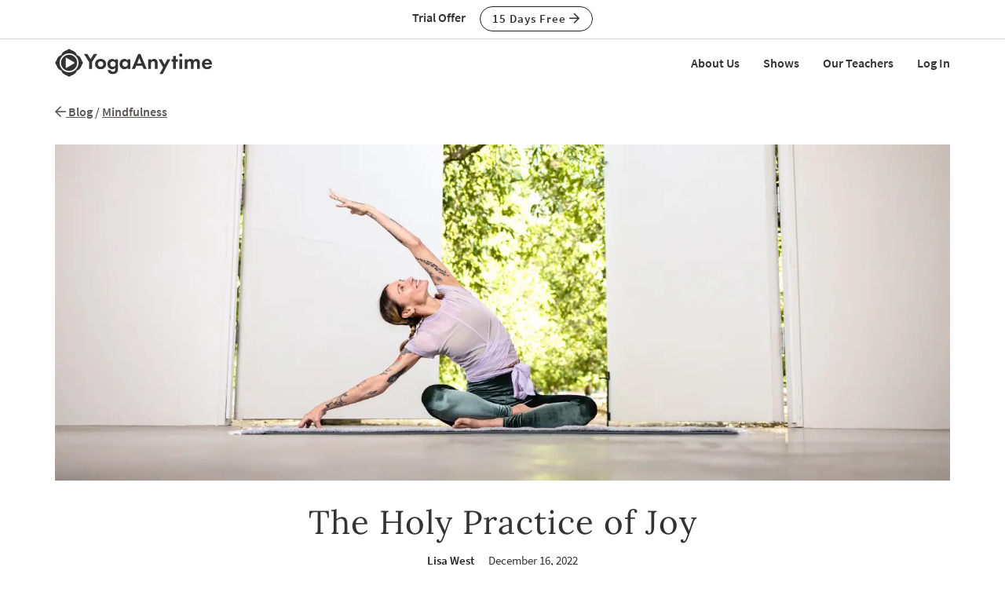

--- FILE ---
content_type: text/html;charset=UTF-8
request_url: https://www.yogaanytime.com/blog/mindfulness/the-holy-practice-of-joy
body_size: 18845
content:
<!DOCTYPE html>

<html xmlns="http://www.w3.org/1999/xhtml" prefix="og: http://ogp.me/ns#" lang="en">
<head>
<meta charset="utf-8">
<meta http-equiv="X-UA-Compatible" content="IE=edge"><script type="text/javascript">/* <![CDATA[ */_cf_loadingtexthtml="<img alt=' ' src='/cf_scripts/scripts/ajax/resources/cf/images/loading.gif'/>";
_cf_contextpath="";
_cf_ajaxscriptsrc="/cf_scripts/scripts/ajax";
_cf_jsonprefix='//';
_cf_clientid='A305B0693A2D74665984D9BBC3627332';/* ]]> */</script><script type="text/javascript" src="/cf_scripts/scripts/ajax/messages/cfmessage.js"></script>
<script type="text/javascript" src="/cf_scripts/scripts/ajax/package/cfajax.js"></script>

<script type="text/javascript">/* <![CDATA[ */
	ColdFusion.Ajax.importTag('CFAJAXPROXY');
/* ]]> */</script>

<script type="text/javascript">/* <![CDATA[ */
	var _cf_class_functions=ColdFusion.AjaxProxy.init('/functions/class_functions.cfc','classFunctions');
	_cf_class_functions.prototype.isClassLocked=function(my_class_id,my_customer_id) { return ColdFusion.AjaxProxy.invoke(this, "isClassLocked","7FED5BFE", {my_class_id:my_class_id,my_customer_id:my_customer_id});};
	_cf_class_functions.prototype.short_instructor_names_list=function(class_id,length_limit) { return ColdFusion.AjaxProxy.invoke(this, "short_instructor_names_list","7FED5BFE", {class_id:class_id,length_limit:length_limit});};
	_cf_class_functions.prototype.show_name=function(class_id) { return ColdFusion.AjaxProxy.invoke(this, "show_name","7FED5BFE", {class_id:class_id});};
	_cf_class_functions.prototype.saveClassView=function(my_video_id,my_customer_id,my_key,my_action,my_video_view_id,my_position,my_source) { return ColdFusion.AjaxProxy.invoke(this, "saveClassView","7FED5BFE", {my_video_id:my_video_id,my_customer_id:my_customer_id,my_key:my_key,my_action:my_action,my_video_view_id:my_video_view_id,my_position:my_position,my_source:my_source});};
	_cf_class_functions.prototype.saveFavorite=function(my_customer_id,my_key,my_class_id,my_note) { return ColdFusion.AjaxProxy.invoke(this, "saveFavorite","7FED5BFE", {my_customer_id:my_customer_id,my_key:my_key,my_class_id:my_class_id,my_note:my_note});};
	_cf_class_functions.prototype.addToPlaylist=function(my_customer_id,my_key,my_class_id,my_playlist_id,my_playlist_type,my_note,my_title,my_rank,bootstrap) { return ColdFusion.AjaxProxy.invoke(this, "addToPlaylist","7FED5BFE", {my_customer_id:my_customer_id,my_key:my_key,my_class_id:my_class_id,my_playlist_id:my_playlist_id,my_playlist_type:my_playlist_type,my_note:my_note,my_title:my_title,my_rank:my_rank,bootstrap:bootstrap});};
/* ]]> */</script>

<meta name="viewport" content="width=device-width, initial-scale=1">
<meta name="theme-color" content="#ffffff">



	<link rel="stylesheet" href="https://cdn.jsdelivr.net/gh/orestbida/cookieconsent@v2.8.9/dist/cookieconsent.css" media="print" onload="this.media='all'">
	<script defer src="https://cdn.jsdelivr.net/gh/orestbida/cookieconsent@v2.8.9/dist/cookieconsent.js"></script>

	<!-- Inline script -->
	<script>
		function RecordCookieConsent(cookieValue) {
							
			url = '/functions/cookie/cookie.cfc?method=SetConsentCookies&key=-1&sessionid=BA0116BB-C751-923C-B9A16467D088B727' ;
			

			url = url + '&cookie_types=' +encodeURI(cookieValue.categories);

			$.get(url).success(function(data, statusText, xhr)
			{
				if (cookieValue.categories.includes("analytics")) {
					
						!function(){var analytics=window.analytics=window.analytics||[];if(!analytics.initialize)if(analytics.invoked)window.console&&console.error&&console.error("Segment snippet included twice.");else{analytics.invoked=!0;analytics.methods=["trackSubmit","trackClick","trackLink","trackForm","pageview","identify","reset","group","track","ready","alias","debug","page","once","off","on","addSourceMiddleware","addIntegrationMiddleware","setAnonymousId","addDestinationMiddleware"];analytics.factory=function(e){return function(){if(window.analytics.initialized)return window.analytics[e].apply(window.analytics,arguments);var i=Array.prototype.slice.call(arguments);i.unshift(e);analytics.push(i);return analytics}};for(var i=0;i<analytics.methods.length;i++){var key=analytics.methods[i];analytics[key]=analytics.factory(key)}analytics.load=function(key,i){var t=document.createElement("script");t.type="text/javascript";t.async=!0;t.src="https://cdn.segment.com/analytics.js/v1/" + key + "/analytics.min.js";var n=document.getElementsByTagName("script")[0];n.parentNode.insertBefore(t,n);analytics._loadOptions=i};analytics._writeKey="wfLt3Pyn1jvTA5Y6I16TWcvrFRkbduR6";;analytics.SNIPPET_VERSION="4.16.1";
						analytics.load("wfLt3Pyn1jvTA5Y6I16TWcvrFRkbduR6");
						
						analytics.page();
						}}();

						loadJS("https://www.googleoptimize.com/optimize.js?id=GTM-W6MQW4B");

						var load_gtm = true; 
						if (load_gtm) {
							(function(w,d,s,l,i){w[l]=w[l]||[];w[l].push({'gtm.start':
							new Date().getTime(),event:'gtm.js'});var f=d.getElementsByTagName(s)[0],
							j=d.createElement(s),dl=l!='dataLayer'?'&l='+l:'';j.async=true;j.src=
							'//www.googletagmanager.com/gtm.js?id='+i+dl;f.parentNode.insertBefore(j,f);
							})(window,document,'script','dataLayer','GTM-MDRXDK');
						}
					
				}
			});
			//console.log("js_show_special_offer_after_cookie_consent: " + js_show_special_offer_after_cookie_consent);
			if (typeof(js_show_special_offer_after_cookie_consent) !== 'undefined' && typeof(this_modal_id) !== 'undefined' && js_show_special_offer_after_cookie_consent) {
				$('#'+this_modal_id).modal('show');
			}
		}

		window.addEventListener('load', function(){

			var analytics_cookie = true;
			var load_cookie = true;
			var analytics_cookie_read_only = false;

			const gpcValue = navigator.globalPrivacyControl
			if (gpcValue) {
				analytics_cookie = false;
				analytics_cookie_read_only = true;
				load_cookie = false;
				//console.log('GPC is enabled');
			}

			// obtain plugin
			var cc = initCookieConsent();

			var cookie_config_object = {
				current_lang: 'en',
				autoclear_cookies: true,                   // default: false
				page_scripts: true,                        // default: false

				// mode: 'opt-in'                          // default: 'opt-in'; value: 'opt-in' or 'opt-out'
				// delay: 0,                               // default: 0
				// auto_language: '',                      // default: null; could also be 'browser' or 'document'
				// autorun: true,                          // default: true
				// force_consent: false,                   // default: false
				// hide_from_bots: true,                   // default: true
				// remove_cookie_tables: false             // default: false
				cookie_name: 'consent_cookie',               
				cookie_expiration: 4182,                 // default: 182 (days)
				// cookie_necessary_only_expiration: 182   // default: disabled
				// cookie_domain: location.hostname,       // default: current domain
				// cookie_path: '/',                       // default: root
				// cookie_same_site: 'Lax',                // default: 'Lax'
				// use_rfc_cookie: false,                  // default: false
				// revision: 0,                            // default: 0

				autorun : load_cookie,

				onFirstAction: function(user_preferences, cookie){
					// callback triggered only once on the first accept/reject action
					//console.log("onFirstAction");
					if(!analytics_cookie_read_only) {
						RecordCookieConsent(cookie);
					}
				},

				onAccept: function (cookie) {
					//console.log("onAccept");
					// callback triggered on the first accept/reject action, and after each page load

				},

			onChange: function (cookie, changed_categories) {
				// callback triggered when user changes preferences after consent has already been given
				//console.log("onChange");
				if(!analytics_cookie_read_only) {
					RecordCookieConsent(cookie);
				}
			},

			languages: {
				'en': {
					consent_modal: {
						title: 'We Use Cookies',
						description: 'Yoga Anytime uses cookies and similar technologies to personalize content, analyze use of our site, and deliver ads. Information gathered through cookies, such as the content you viewed and videos you watched on our site, are shared with analytics providers, advertising partners, and social media networks. Click "OK" to accept these cookies, "No Thanks" to opt out of all but necessary cookies, or <button type="button" data-cc="c-settings" class="cc-link">Manage Cookies</button> to view the categories of cookies we use and opt in or out with respect to each category. If you do not accept cookies, some features of our site may not function properly. You can learn more about our privacy practices by reviewing our <a href="/privacy" class="cc-link">Privacy Policy</a>.',
						primary_btn: {
							text: 'OK',
							role: 'accept_all'              // 'accept_selected' or 'accept_all'
						},
						secondary_btn: {
							text: 'No Thanks',
							role: 'accept_necessary'        // 'settings' or 'accept_necessary'
						},
                        layout: 'bar'
					},
					settings_modal: {
						title: 'Manage Cookies',
						save_settings_btn: 'Save Settings',
						accept_all_btn: 'Accept All',
						reject_all_btn: 'Reject All',
						close_btn_label: 'Close',
						cookie_table_headers: [
							{col1: 'Name'},
							{col2: 'Domain'},
							{col3: 'Expiration'},
							{col4: 'Description'}
						],
						blocks: [
							{
								title: 'Cookie usage',
								description: 'Yoga Anytime uses cookies and similar technologies to personalize content, analyze use of our site, and deliver ads. Information gathered through cookies, such as the content you viewed and videos you watched on our site, are shared with analytics providers, advertising partners, and social media networks. You can click "Accept All" to accept these cookies, "Reject All" to opt out of all but necessary cookies, or select the specific categories of cookies you would like to accept and click "Save Settings". Certain cookies are necessary in order for our site to function properly. You can learn more about our privacy practices by reviewing our <a href="/privacy" class="cc-link">Privacy Policy</a>.'
							}, {
								title: 'Strictly necessary cookies',
								description: 'These cookies are essential for the proper functioning of this website.',
								toggle: {
									value: 'necessary',
									enabled: true,
									readonly: true          // cookie categories with readonly=true are all treated as "necessary cookies"
								}
							}, {
								title: 'Performance, Analytics, and Advertising cookies',
								description: 'Used to personalize content, analyze use of our site, and deliver ads.',
								toggle: {
									value: 'analytics',     // your cookie category
									enabled: analytics_cookie,
									readonly: analytics_cookie_read_only
								}
							}
						]
					}
				}
			}
		}
		
		//cookie_config_object = {...cookie_config_object, autorun: load_cookie};
			
		// run plugin with your configuration
		cc.run(cookie_config_object);

	});

	function loadJS(FILE_URL, async = true) {
		let scriptEle = document.createElement("script");

		scriptEle.setAttribute("src", FILE_URL);
		scriptEle.setAttribute("type", "text/javascript");
		scriptEle.setAttribute("async", async);

		document.body.appendChild(scriptEle);

		// success event 
		scriptEle.addEventListener("load", () => {
			//console.log("File loaded")
		});
		// error event
		scriptEle.addEventListener("error", (ev) => {
			console.log("Error on loading file", ev);
		});
	}
</script>



<script>

	function cta(a, location, type, href = "") {
		if (window.analytics) {
			props = { "destination": href === "" ? a.href : href, location, "text": a.innerText.trim(), type, "url": window.location.href };
			analytics.track("CTA Clicked", props);
			return true;
		}
		return false;
	}
</script>




	<meta name="Description" content="Joy and peace may feel distant at times, especially when we feel the pull of powerful emotions like anger, grief, or worry. Yoga can help us practice accessing an internal sense of safety, peace, and joy, even when they don’t seem nearby in our lives.">

		<title>The Holy Practice of Joy | Yoga Anytime</title>
	

<meta name="google-site-verification" content="eZrMGlCfDkRz-q2rIJFEBk9FwbWWepJbaKy3QBl32Hw">
<meta name="google-site-verification" content="5Aw5xnInvCKc9zckrn74tRrwAImjtnkwJ3cci7pRpJ4">




<link rel="image_src" href="https://images.yogaanytime.com/2022/12/14/large_Thumbnail_BlogJoy-12445.jpg" />
<meta property="og:image" content="https://images.yogaanytime.com/2022/12/14/large_Thumbnail_BlogJoy-12445.jpg"/>


	<link rel="canonical" href="https://www.yogaanytime.com/blog/mindfulness/the-holy-practice-of-joy">


<meta property="og:site_name" content="Yoga Anytime"/>
<meta property="og:type" content="website">

	<meta property="og:description" content="Joy and peace may feel distant at times, especially when we feel the pull of powerful emotions like anger, grief, or worry. Yoga can help us practice accessing an internal sense of safety, peace, and joy, even when they don&rsquo;t seem nearby in our lives.">


<meta property="fb:app_id" content="333009933565505" />


				<link rel="apple-touch-icon" sizes="180x180" href="https://images.yogaanytime.com/favicons/apple-touch-icon.png">
				<link rel="icon" type="image/png" href="https://images.yogaanytime.com/favicons/favicon-32x32.png" sizes="32x32">
				<link rel="icon" type="image/png" href="https://images.yogaanytime.com/favicons/favicon-16x16.png" sizes="16x16">
				<link rel="manifest" href="https://images.yogaanytime.com/favicons/manifest.json">
				<link rel="mask-icon" href="https://images.yogaanytime.com/favicons/safari-pinned-tab.svg" color="#1f9ad8">
				<link rel="shortcut icon" href="https://images.yogaanytime.com/favicons/favicon.ico">
				<meta name="msapplication-config" content="https://images.yogaanytime.com/favicons/browserconfig.xml">
				<meta name="msapplication-TileColor" content="#1f9ad8">
			
		<link rel="alternate" type="application/rss+xml" title="Yoga Anytime Latest Classes" href="/rss/latest_yoga_classes.xml">
	
		
		<link rel="stylesheet" type="text/css" href="/css/jwplayer8/skins/yoga_jwplayer8_skin.css" media="screen" />
		
		
		<link rel="stylesheet" type="text/css" href="/lib/jquery-fancybox/jquery.fancybox.min.css" media="screen" />
	
	
	


	
	<link rel="stylesheet" type="text/css" href="/css/jquery-ui-pa-custom-theme/yoga_jquery-ui.css">
	
	
	
	<link href="/css/fontawesome-pro-5.15.4-web/css/all.min.css" rel="stylesheet">
	

	<!-- Bootstrap CSS for this site (compiled from /LESS/bootstrap-SITENAME.less) -->
	
	<link href="/css/bootstrap-yoga.css?v=tech1309" rel="stylesheet">

	

	<style>
   	a.tm-anchor-offset {top: -100px;}	
	</style>

	<script>

		
			js_show_special_offer_after_cookie_consent = false;
		

		var timeshift_media = timeshift_media === undefined ? {} : timeshift_media;
		timeshift_media.facebook = {};
		
		//Used by tm_tooltips.js
		timeshift_media.facebook.app_id = '333009933565505';
		
		
			timeshift_media.logged_in = false;
		
		
		timeshift_media.debug = '0';
		
		timeshift_media.urls = {
			images: "https://images.yogaanytime.com",
			root: "https://www.yogaanytime.com"
		}
		
		//Used by tm_shared_functions.js
		
		thisUrl = 'https%3A%2F%2Fwww%2Eyogaanytime%2Ecom%2Fabout%2Feditorial%2Ecfm%3Fed%5Fcat%5Fid%3D3%26ed%5Fsub%5Fcat%5Fslug%3Dmindfulness%26editorial%5Fslug%3Dthe%2Dholy%2Dpractice%2Dof%2Djoy';
		thisURLEncoded = 'https%3A%2F%2Fwww%2Eyogaanytime%2Ecom%2Fabout%2Feditorial%2Ecfm%3Fed%5Fcat%5Fid%3D3%26amp%3Bed%5Fsub%5Fcat%5Fslug%3Dmindfulness%26amp%3Beditorial%5Fslug%3Dthe%2Dholy%2Dpractice%2Dof%2Djoy';
		rootURLSecure = 'https://www.yogaanytime.com';
		htu = "https://d308x4j0owddsa.cloudfront.net/";
		fhu = "https://yogaanytime.global.ssl.fastly.net/";
		awk = "APKAJBYFNKEQXFATT2VQ";
		
		//Used by tm_class_ajax
		pa_key = '-1';
		pa_customer_id = '-1';
	
		//Used by shows
		app_show_name = 'Show';
		
		//Used by coupons
		
		timeshift_media.currency_id = '840';
	</script>
<script type="application/ld+json">
{
  "@context": "https://schema.org",
  "@type": "Organization",
  "url": "https://www.yogaanytime.com",
  "logo": "https://images.yogaanytime.com/graphics/yoga/YAlogo_@2x.png",
  "contactPoint" : [
    { "@type" : "ContactPoint",
      "email": "support@yogaanytime.com",
      "telephone" : "+1 424-999-1705",
      "contactType" : "customer service"
    } ],
  "name" : "Yoga Anytime",
  "sameAs" : [ "https://www.facebook.com/YogaAnytimeOfficial/",
    "https://instagram.com/yogaanytime/",
	"https://www.youtube.com/user/YogaAnytime",
	"https://www.pinterest.com/yogaanytime1/",
  "https://www.tiktok.com/@yogaanytime"]
}
</script>

	<link rel=preconnect href="https://fonts.googleapis.com">
	
	
	
	<script src="https://ajax.googleapis.com/ajax/libs/jquery/1.12.4/jquery.min.js"></script>
	<script defer src="https://cdnjs.cloudflare.com/ajax/libs/jquery-cookie/1.4.1/jquery.cookie.min.js"></script>
	
	
	<script defer src="/js/jquery.mobile.custom.min.js"></script>
	    
	<!-- Bootstrap -->
	<script defer src="/js/bootstrap.min.js"></script>
	
	
	
	
	<script defer src="/fancybox/jquery.mousewheel-3.0.2.pack.js"></script>
	
	
	<script src="/lib/jquery-fancybox/jquery.fancybox.min.js"></script>
	
	
	<script src="https://ajax.googleapis.com/ajax/libs/jqueryui/1.12.1/jquery-ui.min.js"></script>
	
	

	
	<script src="/js_source/custom/header_js-dist.js?v=TECH1451"></script>

	

</head>


	<body class=" tm-body-signup-bar">
	
	


<nav class="navbar yamm navbar-default navbar-fixed-top">
  
  
  <div class="tm-signup-bar-stripe">

	<section class="container">
		<div class="row">
			<div class="col-xs-12">
				<div class="text-center">
					<span class="tm-signup-bar-text"><span class="hidden-xs">Trial Offer</span></span>
					<a role="button" id="js-top-cta" class="btn btn-primary-ghost btn-xs" href="/account/new_account.cfm" onclick="cta(this, 'signup_bar', 'button');">15 Days Free <i class="far fa-arrow-right"></i></a>
				</div>
			</div>
		</div>
	</section>
</div> 
  
  <div class="container">
    <div class="navbar-header tm-navbar-row">
     
      <button type="button" class="navbar-toggle collapsed pull-left" data-toggle="collapse" data-target="#navbar" 
              aria-expanded="false" aria-controls="navbar">
        <span class="sr-only">Toggle navigation</span>
        <span class="icon-bar tm-icon-bar"></span>
        <span class="icon-bar tm-icon-bar"></span>
        <span class="icon-bar tm-icon-bar"></span>
      </button>
      
      
      
      
         <a class="navbar-left visible-xs" href="/"><img src="https://images.yogaanytime.com/graphics/responsive/logo/YAlogo_horizontal_black.svg" alt="Yoga Anytime Logo"/></a>
      
      
         <a class="navbar-left hidden-md hidden-lg hidden-xs" href="/"
         ><img class="tm-logo-full-white js-logo-white" src="https://images.yogaanytime.com/graphics/responsive/logo/YAlogo_horizontal_white.svg" alt="Yoga Anytime Logo"/><img class="tm-logo-full-color js-logo-color" src="https://images.yogaanytime.com/graphics/responsive/logo/YAlogo_horizontal_black.svg" alt="Yoga Anytime Logo"/></a>
         <a class="navbar-left hidden-sm hidden-xs" href="/"
         ><img class="tm-logo-img tm-logo-full-white js-logo-white" src="https://images.yogaanytime.com/graphics/responsive/logo/YAlogo_horizontal_white.svg" alt="Yoga Anytime Logo"/><img class="tm-logo-img tm-logo-full-color js-logo-color" src="https://images.yogaanytime.com/graphics/responsive/logo/YAlogo_horizontal_black.svg" alt="Yoga Anytime Logo"/></a>
      
      
      
    </div>
    
    
    <div id="navbar" class="navbar-collapse collapse">
       <ul class="nav navbar-nav navbar-right">
      
		    
		    
	<li class="navbar-header"><a href="/mx/about-us">About Us</a></li>
	<li class="navbar-header"><a href="/mx/shows">Shows</a></li>
	<li class="navbar-header"><a href="/mx/teachers">Our Teachers</a></li>
	
		        <li class="navbar-header">
                  <a href="/account/log_in.cfm">Log In</a>
               </li>
		    
		   
		     </ul>
     </div>
    </div>
</nav>


	<section class="tm-main-body-section">


<div class="tm-editorial-page">



<section class="container">
    <div class="row">
        <div class="col-xs-12">
            <div class="tm-breadcrumbs">

                
                <a href="/blog"><i class="far fa-arrow-left"></i> Blog</a> 
                            / <a href="/blog/mindfulness">Mindfulness</a> 
            </div>
        </div>
    </div>
</section>

	<section class="container">
	
	
	
		<div class="row">
			<div class="col-xs-12">
				
    				<img fetchpriority="high" class="img-responsive tm-margin-bottom-30 tm-margin-top-15" src="//images.yogaanytime.com/2022/12/14/full_Hero_BlogJoy-24727.jpg" alt="">
				
			</div> 
		</div> 
	
	
	
	<div class="row">
		<div class="col-xs-12 col-sm-10 col-sm-offset-1 col-md-8 col-md-offset-2 col-lg-8 col-lg-offset-2">
	
					
		<div class="text-center">
		<h1 class="tm-no-top-margin">The Holy Practice of Joy</h1>
		</div>
		
		
		
			<div class="tm-author-date">
		
			
				<span class="tm-author"><a href="/blog?query=Lisa+West">Lisa West</a></span>
			December 16, 2022 
			
			</div> 
		
		
			
			<div class="text-center tm-margin-bottom-30">
			 
	<div class="fb-share-button" data-href="https://www.yogaanytime.com/blog/mindfulness/the-holy-practice-of-joy" data-layout="button_count" data-size="large">
		<a target="_blank" href="https://www.facebook.com/sharer/sharer.php?u=https%3A%2F%2Fwww%2Eyogaanytime%2Ecom%2Fblog%2Fmindfulness%2Fthe%2Dholy%2Dpractice%2Dof%2Djoy&amp;src=sdkpreparse" class="fb-xfbml-parse-ignore">Share on Facebook</a> 
	</div>

			</div>	
			
			
		</div> 
	</div> 
	
	
	
	
	
	<div class="row">
		<div class="col-xs-12 col-sm-10 col-sm-offset-1 col-md-offset-1 col-lg-6 col-md-7">	
			<div class="tm-body-longform tm-editorial-body">
			
			
			<p>When you take on a spiritual practice of any sort, it's easy to quickly become very serious about it. Reverence is often depicted as a solemn-faced, bowed-head humility, and depending on your root belief system, may even be colored with a dash of suffering (just in case). The practices of yoga are inward-pointing ones, and when you look inside and get quiet, the first thing you’ll likely notice is how not quiet it is, and often the noise you begin to hear isn’t very kind. Yoga allows our shadowed parts to reveal themselves; this is a good thing. As Jung said, "Until you make the unconscious conscious, it will direct your life and you will call it fate". </p>

<p>These voices, deep-seated feelings, and belief structures need to be seen and reckoned with. But they can quickly start to feel quite heavy. They are dense and sticky places and often have tendrils that reach into our ancestral and cultural roots, making them even more challenging to contend with. Many of us are well conditioned to leave our bodies, numb-out through distractions or substances, or anything else we can do to avoid feeling pain. So when we first learn to actually let these parts of us have their moment - giving them our attention (and hopefully our compassion and love), it’s not an easy place to sit - it can often feel like those intense moments may not pass. (They will.)</p>

<div class='tm-pullquote'>...Know that even as the darkness seems to envelop you, peace and joy and love are still there, patiently waiting off to the side to be present with you.</div>

<p>This is why we need to learn a few ways to “lighten up”. Rick Hanson, author of <u>Buddha’s Brain</u>, and father of modern day positive neuroplasticity, speaks of our survival nature and how important it is that we are wired to notice and respond to threat. Our brains are biased to do this in order to keep us safe. The parts of our brain that are geared toward seeking pleasure and joy are secondary, and require focused attention in order to become a bigger part of our experience. How often do you have an enjoyable experience, and as soon as you start to relax a little more, smile a little more and let go a little more, that brain of yours starts feeding you “what ifs” and “watch outs”. Anyone who has meditated at all gets to see how quickly the spaciousness and bliss of a quiet mind gets thrown back into “thinking”. And that’s okay - it’s how we are built. Joy and peace take practice. We have access at all times to the full spectrum of human emotions, even when something is really strongly pulling us into intensity, such as grief or anger or worry. </p>

<p>When in the midst of a storm, this idea may or may not give us solace. There are a lot of motivational ideas that remind us to think positively, and even some that (probably inadvertently) shame us or blame us for having a negative experience because we “weren’t thinking positively enough”. At its most toxic, these concepts can lead to spiritual bypassing. They ask us to turn away from what is there, what is begging to be seen and nurtured, and what is subconsciously running our lives. </p>

<p>Mindfulness and yoga ask us to be present and to accept what is there. So be with those moments. But also know that even as the darkness seems to envelop you, peace and joy and love are still there, patiently waiting off to the side to be present with you. This is why we go into nature, or drop into the present moment, meditate, or stretch and breathe. It slows us down - slower than our worried, sad, or angry minds.</p> 

<p>The yoga practices gently remind us that the picture is bigger, that we are bigger, lighter and brighter than we realize, and that we are safe in this very moment. The point is not to ignore or avoid the trauma or the pain. The key to healing is to completely surrender to it, as much as you feel safe to do, so that the discomfort has permission to move, express and transform. Let your body respond. Let your emotions respond. Allow sounds to come out. Cry, rage, collapse, and shake...and then move on. Zoom your attention out. Remember to shift your focus to the present moment experience of your body and breath. Look around at your current safe surroundings, and remind yourself that you survived.</p>

<p>The newest research is revealing that our brains don’t differentiate much between memories, visualizations, and thoughts from the past (or future) and our present experience. This is why trauma causes very real in-the-moment physiological reactions, even though the threat from the past is long gone. This is also why athletes have improved outcomes through the use of visualizations of their performances, or why visualizations help people in chronic pain return to functional tasks. The body responds to our mind.</p>

<p>Being joyful, having pleasure and softness and relaxed openness and peace is our true natural state - the one that we were born to experience when our safety mechanisms have a chance to cool down. But it takes practice and reminders to actually expand our capacity for joy. There’s a level of bravery to remain present and open and vulnerable enough to feel joyous. Where you focus your attention matters. There’s a common saying in the healing world: “Energy flows where attention goes.” So try to infuse your daily practice with little more joy.</p>

<p>If it’s easy for you to find joy and pleasure and happiness in this moment, go ahead and find it. Feel it in your body. Now try setting a timer so you can dedicate to staying in or continually returning to that feeling for a more sustained time than your body is used to feeling. </p>

<p>If it’s more challenging to feel joy right now, I have a couple of suggestions: </p>

<h3>Gratitude</h3>
Gratitude is a sneaky doorway toward joy, contentment, and relaxed pleasure. Write down or list-off in your mind ten things you are grateful for. Spend a couple of breaths feeling that gratitude as you think of that item. Or set a timer for a few minutes as you discipline yourself to stay in gratitude.

<h3>Change the channel</h3>
Albert Einstein noted that, “There are only two ways to live your life. One as though nothing is a miracle. The other is as though everything is a miracle.” So decide right now in this moment to change the way you are looking at your environment, at how your body functions, or at the cosmos. Feel the wonder and curiosity of recognizing the unbelievable fact that you and everything around you exists. Decide for a few minutes to really experience the miracles that are within and all around you.

<h3>Get on your mat</h3>
<p>Just sit or lie on your back and do a couple of gentle stretches that feel really good. Tune into your luxurious, miraculous breath. Choose your favorite ones and really allow the movement to feel watery and luxurious and good. Take away any need for performance and tell the “shoulds” to sit to the side for few minutes. Let your breath wash through you like a gentle loving wave and really enjoy just a few minutes of tender movement.</p>

<p>Whichever techniques you choose to use, smile a little bit and summon the intention of feeling good and joyful and pleasurable and grateful as you do so - even if you have to fake it at first. Remember: the brain doesn’t know the difference. And be disciplined to stretch the capacity a little more than is comfortable, either through how much joy you allow in or for how long. Make feeling good devotional and important. For joy truly is a holy practice. It’s who you are.</p>

			
			
			</div>
			
			
			
				
				<div class="tm-divider"></div>
				<div class="tm-author-card-padded">
					<div class="row">
					<div class="col-sm-4">
					<img loading="lazy" class="img-responsive tm-xs-margin-bottom-15" style="max-width:150px;" src="//images.yogaanytime.com/2021/08/09/forum_LisaWestheadshot1-44211.jpg" alt="Lisa West" />
					</div> 
					<div class="col-sm-8">
						<div class="tm-category-label tm-no-bottom-margin">About the Author</div>
						<h4 class="tm-no-top-margin">Lisa West</h4>
						<p class="tm-author-box-desc">Lisa West is a physical therapist, bodyworker, writer, and yoga teacher living in Ventura, CA.  She specializes in helping people get into and fall in love with their bodies, and has an especially keen interest in finding ways to soothe the nervous system so we can find more peace and welcome ourselves home. Lisa is the author of "Follow the Feeling: A Roadmap to Emotional Freedom", available on <a href="https://www.amazon.com/Follow-Feeling-Roadmap-Emotional-Freedom/dp/1732916608" target="_blank">Amazon</a> or through her <a href="https://www.lisawestwellness.com/shop/follow-the-feeling-book" target="_blank">website</a>.</p>
					</div> 
					</div> 
					<div class="clearfix"></div>
				</div>
			
			<div class="clearfix"></div>
			<hr class="tm-no-bottom-margin">
			
			
<input type="hidden" data-forum_id="6" data-thread_id="">

<!-- page stuff -->


<!-- end page stuff -->

<div class="modal fade" id="image_modal" tabindex="-1" role="dialog" aria-labelledby="image_modal_label">
  <div class="modal-dialog modal-lg" role="document">
    <div class="modal-content">
    
      <div class="modal-header">
        <button type="button" class="close" data-dismiss="modal" aria-label="Close"><span aria-hidden="true">&times;</span></button>
        <h4 class="modal-title" id="image_modal_label">Add Image</h4>
      </div>
      
      <div class="modal-body" style="min-height:350px;">

				<div class="row">
					<div class="col-xs-12">
							<input type="hidden" id="image_filename">
							<input type="hidden" id="image_src">
							<input type="hidden" id="image_id">
							<input type="hidden" id="image_randomizer">
							<input type="hidden" id="image_today">
							
				      <iframe class="embed-responsive-item" allowfullscreen id="image_iframe"
				      	src="/forums/image/image_upload.cfm" width="100%" height="300" frameborder="0" allowtransparency="true">
				      </iframe>
					</div>
				</div>
	      
	     </div>

	      <div class="modal-footer">
	      	<div>
	      		<button id="js-image-link" disabled type="button" role="button" class="btn btn-primary" href="/">
	      			Use This Image</button>
	        	<button type="button" data-dismiss="modal" class="btn btn-default" href="/">
	        		Cancel</button>
	      	</div>
				</div>
				      
    </div>
  </div>
</div>


<div class="modal fade" id="link_modal" tabindex="-1" role="dialog" aria-labelledby="link_modal_label">
  <div class="modal-dialog" role="document">
    <div class="modal-content">
    
      <div class="modal-header">
        <button type="button" class="close" data-dismiss="modal" aria-label="Close">
        		<span aria-hidden="true">&times;</span></button>
        <h4 class="modal-title" id="link_modal_label">Add Link</h4>
      </div>
      
      <div class="modal-body">

				<div class="row">
					<div class="col-xs-12">
						<div class="form-group">
							<label for="link_title">Display Text</label>
				      <input class="form-control" name="link_title" id="link_title" type="text"></input>
						</div>
					</div>
				</div>
				
				<div class="row">
					<div class="col-xs-12">
						<div class="form-group">
							<label for="link_url">Web Address (URL)</label>
				      <input class="form-control" name="link_url" id="link_url" type="url"
				      	placeholder="https://www.site_name.com"></input>
						</div>
					</div>
	      </div>
	      
				<div class="row">
					<div class="col-xs-12">
						<div class="form-group">
				      Test This Link: <span id="test_link"></span>
						</div>
					</div>
	      </div>
	      
	     </div>

	      <div class="modal-footer">
	      	<div>
	      		<button type="button" id="js-url-link" krole="button" class="btn btn-primary" href="/">
	      			Insert Link</button>
	        	<button type="button" data-dismiss="modal" class="btn btn-default" href="/">
	        		Cancel</button>
	      	</div>
				</div>
				      
    </div>
  </div>
</div>






<div class="modal fade" id="mention_modal" tabindex="-1" role="dialog" aria-labelledby="mention_modal_label">
  <div class="modal-dialog" role="document">
    <div class="modal-content">
    
      <div class="modal-header">
        <button type="button" class="close" data-dismiss="modal" aria-label="Close">
        	<span aria-hidden="true">&times;</span></button>
        <h4 class="modal-title" id="mention_modal_label">Mention</h4>
      </div>
      
      <div class="modal-body" style="max-height: calc(100vh - 200px); overflow-y: auto;">
			
			<div class="row">
				<div class="col-xs-12">
					<div class="form-group">
					
					<div>
						
						Sorry.  Mentions can only be of other customers who have made comments
						
					</div>
					
					</div>
				</div>
      </div>
      
      </div>
      
      <div class="modal-footer">
      	<div>
        	<button type="button" data-dismiss="modal" class="btn btn-default" href="/">Cancel</button>
      	</div>
      </div>
      
    </div>
  </div>
</div>
		<a name="top" class="tm-anchor-offset"></a>
		<div class="row">
			<div class="col-xs-12 col-md-8">
				<div class="tm-inline-block">
					<h2>Comments</h2>
				</div>
				
			</div> <!-- /col -->
		</div> <!-- /row -->
		
	<p class="text-muted">No comments yet. Be the first!</p>

<div class="row">
    <div class="col-xs-12">
        
        <div class="tm-new-comment-container">
            <div class="tm-new-comment-top-container">
                <div class="row tm-row-bottom-margin">
                    <div class="col-xs-12">
                    
                    
                    
                        
                        <p>You need to be a subscriber to post a comment.</p>
                        <p>
                        Please <a href="/account/log_in.cfm">Log In</a> or 
                            <a href="/account/new_account.cfm">Create an Account</a> to start your free trial.
                        </p>   	
                           
                        
                    </div>
                </div>
            </div>
        </div>
    </div>
</div>	


<span id="new_comments"></span>


		
			</div> 
		
		
		
		
		<div class="col-md-4 col-md-offset-0 col-lg-offset-1 col-lg-4 hidden-xs hidden-sm">

			
			 
				
				
				<h3 class="tm-margin-bottom-30">Recent Articles</h3>
				
					
					
					<div class="row tm-margin-bottom-15">
						<div class="col-xs-4">
							<a href="/blog/wellness/find-your-calm-again-the-21-day-yoga-reset-with-stephanie-crochet"><img src="//images.yogaanytime.com/2025/12/16/forum_StephanieCrochet16419TIMG42401-18424.jpg" class="img-responsive tm-margin-bottom-15" alt="Find Your Calm Again: The 21-Day Yoga Reset with Stephanie Crochet"></a>
						</div>
						<div class="col-xs-8">
							<a class="tm-gray-link" href="/blog/wellness/find-your-calm-again-the-21-day-yoga-reset-with-stephanie-crochet">Find Your Calm Again: The 21-Day Yoga Reset with Stephanie Crochet</a>
						</div> 
					</div> 
					
				
					
					
					<div class="row tm-margin-bottom-15">
						<div class="col-xs-4">
							<a href="/blog/lifestyle/reaching-new-heights-yoga-ayurveda-and-the-five-natural-elements"><img src="//images.yogaanytime.com/2023/04/19/forum_updatedfullblogmelinafiveelements-74421.jpg" class="img-responsive tm-margin-bottom-15" alt="Reaching New Heights: Yoga, Ayurveda, and the Five Natural Elements"></a>
						</div>
						<div class="col-xs-8">
							<a class="tm-gray-link" href="/blog/lifestyle/reaching-new-heights-yoga-ayurveda-and-the-five-natural-elements">Reaching New Heights: Yoga, Ayurveda, and the Five Natural Elements</a>
						</div> 
					</div> 
					
				
					
					
					<div class="row tm-margin-bottom-15">
						<div class="col-xs-4">
							<a href="/blog/wellness/seasonal-ayurvedic-wellness-spring-edition"><img src="//images.yogaanytime.com/2021/02/26/forum_Melina2thumbnail-20458.jpg" class="img-responsive tm-margin-bottom-15" alt="Seasonal Ayurvedic Wellness: Spring Edition"></a>
						</div>
						<div class="col-xs-8">
							<a class="tm-gray-link" href="/blog/wellness/seasonal-ayurvedic-wellness-spring-edition">Seasonal Ayurvedic Wellness: Spring Edition</a>
						</div> 
					</div> 
					
				
					
					
					<div class="row tm-margin-bottom-15">
						<div class="col-xs-4">
							<a href="/blog/more/celebrate-the-spring-equinox-with-yoga"><img src="//images.yogaanytime.com/2023/03/20/forum_Thumbnail_Spring-23394.jpg" class="img-responsive tm-margin-bottom-15" alt="Celebrate the Spring Equinox with Yoga"></a>
						</div>
						<div class="col-xs-8">
							<a class="tm-gray-link" href="/blog/more/celebrate-the-spring-equinox-with-yoga">Celebrate the Spring Equinox with Yoga</a>
						</div> 
					</div> 
					
				
					
					
					<div class="row tm-margin-bottom-15">
						<div class="col-xs-4">
							<a href="/blog/beginners/why-beginners-love-iyengar-yoga"><img src="//images.yogaanytime.com/2024/02/12/forum_Thumbnailiyengarblog-54438.jpg" class="img-responsive tm-margin-bottom-15" alt="Why Beginners Love Iyengar Yoga"></a>
						</div>
						<div class="col-xs-8">
							<a class="tm-gray-link" href="/blog/beginners/why-beginners-love-iyengar-yoga">Why Beginners Love Iyengar Yoga</a>
						</div> 
					</div> 
					
				
			
		</div>

	</div>

</section>

<div class="tm-divider"></div>




</div>

 
</div> 




</section> 


  <div>
    <div class="tm-background-stripe-primary tm-bg-geo">
      <section class="container">
        <div class="row text-center">
          <div class="col-xs-12">
            <div>
              <img
                loading="lazy"
                class="img-responsive tm-margin-bottom-15"
                style="max-width: 60px"
                src="https://images.yogaanytime.com/graphics/responsive/marketing/ya-logo-teaser-black.png?width=60"
                alt="Footer Yoga Anytime Logo"
              />
            </div>
            <h2 class="h1 tm-no-top-margin">Yoga Anytime</h2>
            <p class="tm-margin-bottom-30">Anywhere, As You Are</p>
            <p>
              <a
                class="btn btn-dark-terracotta btn-lg"
                href="/account/new_account.cfm"
                role="button"
                onclick="cta(this, 'mx_010_footer_cta', 'button');"
                >15-Day Free Trial</a
              >
            </p>
          </div>
        </div>
        
      </section>
      <!-- /container -->
    </div>
    
  </div>



<div id="tm-footer">
    <div class="container">
	    <div class="row">
	    
	    	
	    	<div id="tm-footer-social-icons" class="col-sm-12 col-md-4 tm-text-md-left">
		    	<table id="tm-social-icon-table" class="tm-inline-block">
			    	<tr>
			    	<td>
			    		<a target="facebook" href="https://www.facebook.com/YogaAnytimeOfficial/"><i class="fab fa-facebook"></i></a>
			    	</td>
			    	<td>
			    		<a target="instagram" href="https://www.instagram.com/yogaanytime/"><i class="fab fa-instagram"></i></a>
			    	</td>
			    	<td>
			    		<a target="youtube" href="https://www.youtube.com/user/YogaAnytime"><i class="fab fa-youtube"></i></a>
			    	</td>
			    	<td>
			    		<a target="tiktok" href="https://www.tiktok.com/@yogaanytime"><i class="fab fa-tiktok"></i></a>
			    	</td>
					</tr>
		    	</table>
	    	</div>
	    	

			
			<div id="tm-footer-links" class="col-sm-12 col-md-4">
		    	<ul class="list-inline">
					
					<li>
			    		<a href="https://support.yogaanytime.com/hc/en-us"><i class="far fa-question-circle"></i> Help</a>
			    	</li>
		
			    	<li>
			    		<a href="/blog"><i class="far fa-book-open"></i> Blog</a>
			    	</li>
			    	
			    	<li>
						<a href="/press"><i class="far fa-newspaper"></i> Press</a>
					</li>
			    	
		    	</ul>
		    	<ul class="list-inline">
			    	<li>
			    		<a href="/gift_certs/gift_cert_create.cfm">Gift Certificates</a>
			    	</li>
			    	
			    	<li>
						<a href="/privacy">Privacy</a>
			    	</li>
			    	<li>
						<a href="/terms">Terms</a>
			    	</li>

			    	
						<li>
							<a href="/landing/landing_pages.cfm">Explore</a>
						</li>
			    	
			    	
					<li>
						<a href="/teams-sign-up">Yoga Anytime for Teams</a>
			    	</li>
					
					<li>
						<a href="" data-cc="c-settings">Do Not Sell or Share My Personal Information</a>
			    	</li>
		    	</ul>
			    
	    	</div>
	    	
	    	
	    	
	    	<div class="clearfix hidden-md hidden-lg"></div>
	    	<div class="tm-vertical-spacer hidden-md hidden-lg"></div>
			
			
			

			
	    	<div class="col-sm-12 col-md-4" id="tm-appstore-links">
				
				<div class="row">
					<div class="col-sm-3 col-md-6">
						<a target="itunes" href="https://apps.apple.com/us/app/yoga-anytime-videos/id1030917132?platform=iphone"><img class="tm-margin-right-15 tm-margin-bottom-15" src="//images.yogaanytime.com/graphics/emails/2024/header-footer/footer-icons/v4/icon_app_store.png" height="35" alt="Available on the iOS App Store"></a>
					</div>
					
					<div class="col-sm-3 col-md-6">
						<a target="googleplay" href="https://play.google.com/store/apps/details?id=com.yogaanytime.yogaanytime"><img class="tm-margin-right-15 tm-margin-bottom-15" src="//images.yogaanytime.com/graphics/emails/2024/header-footer/footer-icons/v4/icon_googleplay.png" height="35" alt="Available on the Google Play store"></a>
					</div>
					
					<div class="col-sm-3 col-md-6">
						<a target="roku" href="https://channelstore.roku.com/details/75fea2cfee227757cf26c51a44a36ac8/yoga-anytime"><img class="tm-margin-right-15 tm-margin-bottom-15" src="//images.yogaanytime.com/graphics/emails/2024/header-footer/footer-icons/v4/icon_roku.png" height="35" alt="Available on Roku"></a>
					</div>
					
					<div class="col-sm-3 col-md-6">
						<a target="appletv" href="https://apps.apple.com/us/app/yoga-anytime-videos/id1030917132?platform=appleTV"><img class="tm-margin-bottom-15 tm-margin-right-15" src="//images.yogaanytime.com/graphics/emails/2024/header-footer/footer-icons/v4/icon_appletv.png" height="35" alt="Available on Apple TV"></a>
					</div>
				</div> 

	    	</div>
	    	
			
	    </div> 
	    
	    <div class="tm-vertical-spacer"></div>
	    
	     <div class="row">
	    	
	    	<div class="col-xs-12 col-md-4 tm-text-md-left">
		    	
		    	


<div class="dropup tm-inline-block tm-footer-dropup">
   <button class="btn btn-primary-ghost dropdown-toggle" type="button" id="dropdownMenu1" data-toggle="dropdown" 
      aria-haspopup="true" aria-expanded="true">
   
      Currency: (&#x0024;) USD <i class="far fa-angle-up"></i>
   
   </button>
   
   <ul class="dropdown-menu tm-dropdown-menu-centered" aria-labelledby="dropdownMenu1">
   
    	<li class="" >
    	  <a rel="nofollow" href="/set_currency.cfm?set_currency_id=36"
    	     >Australia Dollar (AUD &#x0024;)</a>
      </li>
   
    	<li class="" >
    	  <a rel="nofollow" href="/set_currency.cfm?set_currency_id=124"
    	     >Canada Dollar (CAD &#x0024;)</a>
      </li>
   
    	<li class="" >
    	  <a rel="nofollow" href="/set_currency.cfm?set_currency_id=978"
    	     >Euro (EUR &#x20AC;)</a>
      </li>
   
    	<li class="" >
    	  <a rel="nofollow" href="/set_currency.cfm?set_currency_id=376"
    	     >Israeli New Shekel (ILS &#x20aa;)</a>
      </li>
   
    	<li class="" >
    	  <a rel="nofollow" href="/set_currency.cfm?set_currency_id=392"
    	     >Japan Yen (JPY &#x00A5;)</a>
      </li>
   
    	<li class="" >
    	  <a rel="nofollow" href="/set_currency.cfm?set_currency_id=554"
    	     >New Zealand Dollar (NZD &#x0024;)</a>
      </li>
   
    	<li class="" >
    	  <a rel="nofollow" href="/set_currency.cfm?set_currency_id=710"
    	     >South African Rand (ZAR &#x0052;)</a>
      </li>
   
    	<li class="" >
    	  <a rel="nofollow" href="/set_currency.cfm?set_currency_id=410"
    	     >South Korean Won (KRW &#x20a9;)</a>
      </li>
   
    	<li class="" >
    	  <a rel="nofollow" href="/set_currency.cfm?set_currency_id=949"
    	     >Turkish Lira (TRY &#x20ba;)</a>
      </li>
   
    	<li class="" >
    	  <a rel="nofollow" href="/set_currency.cfm?set_currency_id=826"
    	     >United Kingdom Pound (GBP &#x00A3;)</a>
      </li>
   
    	<li class="active" >
    	  <a rel="nofollow" href="/set_currency.cfm?set_currency_id=840"
    	     >United States Dollar (USD &#x0024;)</a>
      </li>
   
   </ul>
</div>

				
	    	</div> 
	    	

	    	
			

	    	<div class="col-xs-12 col-md-4">
				<a href="/About-Yoga/1175/Accessibility-Statement">Accessibilty Statement</a>
			</div>
			
			
			
	    	<div id="tm-copyright" class="col-xs-12 col-md-4 tm-text-md-right">
	    		<p>&copy; 2026 Timeshift Media, Inc. dba Yoga Anytime - All rights reserved</p>
			</div>
			
	    	
	    </div> 
	    <div class="tm-vertical-spacer"></div>
    </div> 
</div>




<script>
	timeshift_media.view = "";
	
		top_menu_offset = 105;
	
</script>


	
	<script src="/lib/stretchy/2016_06_09/stretchy.min.js" data-filter=".stretchy, .stretchy *" async></script>



<script src="/js/footer_js-dist.js?version=2728"></script>


<script async>(function(s,u,m,o,j,v){j=u.createElement(m);v=u.getElementsByTagName(m)[0];j.async=1;j.src=o;j.dataset.sumoSiteId='d3c1516ff6104d846910219189dc7dd00bcd09d6e9276ba3f6f8e43f6b9c92c1';v.parentNode.insertBefore(j,v)})(window,document,'script','//load.sumo.com/');</script>
	

<script> 
	
</script>
	


<!-- Modal - Please Wait -->
<div class="modal fade" id="pleaseWaitModal" tabindex="-1" role="dialog" aria-labelledby="myModalLabel">
  <div class="modal-dialog" role="document">
    <div class="modal-content">
      <div class="modal-body tm-margin-top-30 tm-margin-bottom-30">
      	<div class="text-center" id="myModalLabel">
			<p>
			<img src="https://images.yogaanytime.com/graphics/responsive/loading/yoga-progress.gif" alt="Working, please wait...">
			</p>
			<h2>Processing... Please Wait...</h2>
      	</div>
      </div>
    </div>
  </div>
</div>




   <!-- No notification -->


<!-- Modal - You need an account -->

	<div class="modal fade" id="accountNeededModal" tabindex="-1" role="dialog" aria-labelledby="accountNeededModalLabel">
	  <div class="modal-dialog" role="document">
	    <div class="modal-content">
	      <div class="modal-header">
	        <button type="button" class="close" data-dismiss="modal" aria-label="Close"><span aria-hidden="true">&times;</span></button>
	        <h4 class="modal-title" id="accountNeededModalLabel">Account Required</h4>
	      </div>
	      <div class="modal-body">
	      	<p>You need an account to do this.</p>
	      	<p>Have an account? Please <a target="_top" href="/account/log_in.cfm"><i class="far fa-sign-in"></i> Log In</a></p>
	      	<p>
	      	No account? Start a free trial for full access.
	      	</p>
	      </div>
	      <div class="modal-footer">
	      	<div class="text-center">
	        	<a role="button" class="btn btn-warning" href="/account/new_account.cfm">Start Free Trial</a>
	      	</div>
	      </div>
	    </div>
	  </div>
	</div>
	
<script>
    (function(d){
      var s = d.createElement("script");
      s.setAttribute("data-position", 5);
      s.setAttribute("data-account", "1Q1oFmYSXx");
      s.setAttribute("src", "https://cdn.userway.org/widget.js");
      (d.body || d.head).appendChild(s);
      s.setAttribute("async", "async");
    })(document)
</script>
<noscript>Please ensure Javascript is enabled for purposes of <a href="https://userway.org">website accessibility</a></noscript>
  

<script> 

</script>

</body>
</html>
